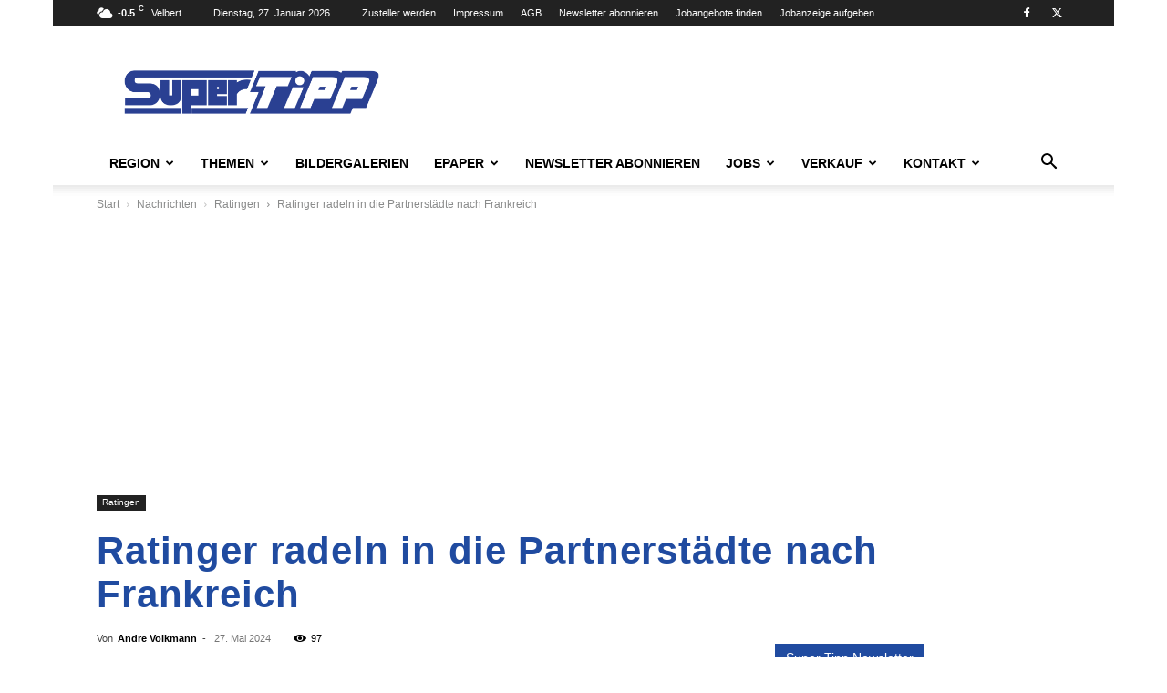

--- FILE ---
content_type: text/html; charset=UTF-8
request_url: https://supertipp-online.de/wp-admin/admin-ajax.php?td_theme_name=Newspaper&v=12.7.4
body_size: -166
content:
{"390721":97}